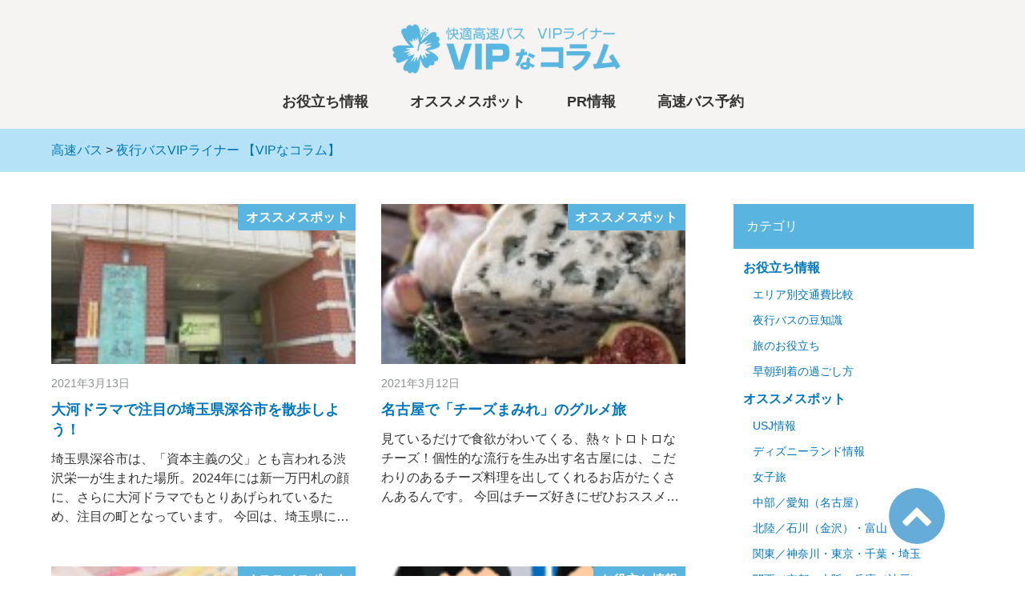

--- FILE ---
content_type: text/html; charset=UTF-8
request_url: https://vipliner.biz/column/index_23.html
body_size: 5889
content:
<!DOCTYPE html>
<html lang="ja" itemscope itemtype="https://schema.org/Article">
<head>
  <meta charset="UTF-8">
  <meta http-equiv="X-UA-Compatible" content="IE=edge">
  <meta name="viewport" content="width=device-width,initial-scale=1">
<link rel="stylesheet" href="/column/styles.css?2509">
  <link rel="stylesheet" href="//maxcdn.bootstrapcdn.com/font-awesome/4.3.0/css/font-awesome.min.css">
  <title>夜行バスVIPライナー【VIPなコラム】</title>
  <meta name="generator" content="Movable Type Pro 7.8.2">
  <meta name="description" content="高速バス・夜行バスVIPライナーがお送りするメディアサイトです。高速バス・夜行バスにまつわるお役立ち情報や、VIPライナーでめぐる日本各地のオススメスポット、お得なツアー情報などを紹介しています。">
  <meta name="keywords" content="">
  
  <link rel="start" href="https://vipliner.biz/column/">
  <link rel="alternate" type="application/atom+xml" title="Recent Entries" href="https://vipliner.biz/column/feed/atom.xml">
  <link rel="canonical" href="https://vipliner.biz/column/" />
  <meta property="og:type" content="website">
  <meta property="og:locale" content="ja_JP">
  <meta property="og:title" content="夜行バスVIPライナー【VIPなコラム】">
  <meta property="og:url" content="https://vipliner.biz/column/">
  <meta property="og:description" content="高速バス・夜行バスVIPライナーがお送りするメディアサイトです。高速バス・夜行バスにまつわるお役立ち情報や、VIPライナーでめぐる日本各地のオススメスポット、お得なツアー情報などを紹介しています。">
  <meta property="og:site_name" content="夜行バスVIPライナー【VIPなコラム】">
  
  <meta property="fb:app_id" content="https://www.facebook.com/vipliner">
  <meta name="twitter:card" content="summary_large_image">
  <meta name="twitter:site" content="@https://twitter.com/VIPLINER">
  <meta name="twitter:title" content="夜行バスVIPライナー【VIPなコラム】">
  <meta name="twitter:description" content="高速バス・夜行バスVIPライナーがお送りするメディアサイトです。高速バス・夜行バスにまつわるお役立ち情報や、VIPライナーでめぐる日本各地のオススメスポット、お得なツアー情報などを紹介しています。">
  
  <!-- Microdata -->
  <meta itemprop="description" content="">
  <link itemprop="url" href="https://vipliner.biz/column/">
  
  <!--[if lt IE 9]>
  <script src="//oss.maxcdn.com/libs/html5shiv/3.7.0/html5shiv.js"></script>
  <script src="//oss.maxcdn.com/libs/respond.js/1.3.0/respond.min.js"></script>
  <![endif]-->
  <!-- Google Tag Manager -->

<script>(function(w,d,s,l,i){w[l]=w[l]||[];w[l].push({'gtm.start':
new Date().getTime(),event:'gtm.js'});var f=d.getElementsByTagName(s)[0],
j=d.createElement(s),dl=l!='dataLayer'?'&l='+l:'';j.async=true;j.src=
'//www.googletagmanager.com/gtm.js?id='+i+dl;f.parentNode.insertBefore(j,f);
})(window,document,'script','dataLayer','GTM-MWS2DN');</script>
<!-- End Google Tag Manager -->
<script type="application/ld+json">
{
  "@context": "https://schema.org",
  "@type": "BreadcrumbList",
  "itemListElement": [
    {
      "@type": "ListItem",
      "position": 1,
      "name": "高速バス",
      "item": "https://vipliner.biz/"
    },
    {
      "@type": "ListItem",
      "position": 2,
      "name": ">夜行バスVIPライナー 【VIPなコラム】",
      "item": "https://vipliner.biz/column/"
    }
  ]
}
</script>
  </head>
<body>
<noscript><iframe src="//www.googletagmanager.com/ns.html?id=GTM-MWS2DN"
height="0" width="0" style="display:none;visibility:hidden"></iframe></noscript>  <header class="top-header">
  <div class="inner clearfix">
    
  <h1><a href="/column/"><img src="/column/images/logo.png" alt="高速バス・夜行バスVIPライナー【VIPなコラム】" /></a></h1>
    <span id="responsive-menu-button"></span>
    <nav role="navigation" id="globalnavi">
    <div id="navi-content">
		<ul class="menu-hover">
          
            
            <li class="menu"><a href="/column/tips/">お役立ち情報</a>
            <ul><li><a href="/column/tips/traffic/">エリア別交通費比較</a></li><li><a href="/column/tips/trivia/">夜行バスの豆知識</a></li><li><a href="/column/tips/travel/">旅のお役立ち</a></li><li><a href="/column/tips/morning/">早朝到着の過ごし方</a></li></ul></li>
            
          
            
            <li class="menu"><a href="/column/spot/">オススメスポット</a>
            <ul><li><a href="/column/spot/usj/">USJ情報</a></li><li><a href="/column/spot/disney/">ディズニーランド情報</a></li><li><a href="/column/spot/girl-travel/">女子旅</a></li><li><a href="/column/spot/cyubu/">中部／愛知（名古屋）</a></li><li><a href="/column/spot/hokuriku/">北陸／石川（金沢）・富山</a></li><li><a href="/column/spot/kanto/">関東／神奈川・東京・千葉・埼玉</a></li><li><a href="/column/spot/kansai/">関西／京都・大阪・兵庫（神戸）</a></li></ul></li>
            
          
            
            <li class="menu"><a href="/column/pr/">PR情報</a>
            <ul><li><a href="/column/pr/seasons/">VIPツアー</a></li><li><a href="/column/pr/app/">VIPなアプリ</a></li><li><a href="/column/pr/option/">VIPライナーオプション</a></li><li><a href="/column/pr/campaign/">VIPライナーキャンペーン</a></li><li><a href="/column/pr/viplounge/">VIPラウンジ</a></li><li><a href="/column/pr/bus/">バスの種類</a></li><li><a href="/column/pr/wasabi/">ホステルわさび</a></li></ul></li>
            
          
        <li><a href="https://vipliner.biz/">高速バス予約</a></li>
        </ul>
      </div>
    </nav>
  </div>
</header>

  <section id="breadcrumb" class="breadcrumb-navi">
    <div class="inner">
    <a href="https://vipliner.biz/">高速バス</a> > <a href="/column/">夜行バスVIPライナー 【VIPなコラム】</a>
    </div>
  </section>
<!-- content: start -->
  <div id="content" class="clearfix">
    <div id="main-wrapper">
      <main role="main">
        <section id="top-entries" class="entrylist">
          <ul class="clearfix" id="block-entries">

              <li>
<a href="/column/spot/" class="label category">オススメスポット</a>
<article>
<a href="/column/fukaya_walk/" class="image">
<figure class="entry-image">
<img src="https://vipliner.biz/_Mailmagazine/uploads/2021/03/150_954094_s.jpg" alt="大河ドラマで注目の埼玉県深谷市を散歩しよう！">
</figure>
<div class="entry-detail clearfix">
<div class="entry-meta clearfix">
<div class="entry-date"><time datetime="2021-03-13T11:00:59+09:00">2021年3月13日</time></div></div>
<h2 class="entry-title">大河ドラマで注目の埼玉県深谷市を散歩しよう！</h2>
<p class="entry-lead">埼玉県深谷市は、「資本主義の父」とも言われる渋沢栄一が生まれた場所。2024年には新一万円札の顔に、さらに大河ドラマでもとりあげられているため、注目の町となっています。 今回は、埼玉県にある深谷市周辺をご紹介します。 「渋沢栄一 青天を衝け</p>
</div>
</a>
</article>
</li>
            

              <li>
<a href="/column/spot/" class="label category">オススメスポット</a>
<article>
<a href="/column/nagoya-cheese/" class="image">
<figure class="entry-image">
<img src="https://vipliner.biz/_Mailmagazine/uploads/2021/03/150_jez-timms-gMW2NZ7JGrE-unsplash.jpg" alt="名古屋で「チーズまみれ」のグルメ旅">
</figure>
<div class="entry-detail clearfix">
<div class="entry-meta clearfix">
<div class="entry-date"><time datetime="2021-03-12T11:00:47+09:00">2021年3月12日</time></div></div>
<h2 class="entry-title">名古屋で「チーズまみれ」のグルメ旅</h2>
<p class="entry-lead">見ているだけで食欲がわいてくる、熱々トロトロなチーズ！個性的な流行を生み出す名古屋には、こだわりのあるチーズ料理を出してくれるお店がたくさんあるんです。 今回はチーズ好きにぜひおススメしたい、名古屋のお店をご紹介します。 本場イタリアの窯で</p>
</div>
</a>
</article>
</li>
            

              <li>
<a href="/column/spot/" class="label category">オススメスポット</a>
<article>
<a href="/column/amulet-kamakura/" class="image">
<figure class="entry-image">
<img src="https://vipliner.biz/_Mailmagazine/uploads/2021/03/150_3672139_s.jpg" alt="いつもそばに！かわいいお守り・鎌倉編">
</figure>
<div class="entry-detail clearfix">
<div class="entry-meta clearfix">
<div class="entry-date"><time datetime="2021-03-08T11:00:07+09:00">2021年3月 8日</time></div></div>
<h2 class="entry-title">いつもそばに！かわいいお守り・鎌倉編</h2>
<p class="entry-lead">横浜から30分ほどの「鎌倉」は歴史ある町。散歩していると、神社や仏閣をよく目にします。そしてここ鎌倉でも、かわいいお守りが大人気！　 今回は、かわいいと評判の鎌倉のお守りをご紹介します。 にぎってご利益！　「本覚寺」のにぎり福 にぎり福、こ</p>
</div>
</a>
</article>
</li>
            

              <li>
<a href="/column/tips/" class="label category">お役立ち情報</a>
<article>
<a href="/column/snoring-prevention-goods/" class="image">
<figure class="entry-image">
<img src="https://vipliner.biz/_Mailmagazine/uploads/2021/03/150_travel_train_bus_ibiki_urusai.png" alt=""いびき"が気になったらグッズで対策！">
</figure>
<div class="entry-detail clearfix">
<div class="entry-meta clearfix">
<div class="entry-date"><time datetime="2021-03-06T11:00:45+09:00">2021年3月 6日</time></div></div>
<h2 class="entry-title">&quot;いびき&quot;が気になったらグッズで対策！</h2>
<p class="entry-lead">夜行バスは、新幹線や飛行機にくらべて価格がお得でラクに移動でき、夜に乗車すれば早朝現地に到着できるので、時間にムダがないと大変好評です。バスの中は、くつろいで過ごせるよう環境が整っているためぐっすり眠れます。でも「いびきをかいてしまうのでは</p>
</div>
</a>
</article>
</li>
            

              <li>
<a href="/column/spot/" class="label category">オススメスポット</a>
<article>
<a href="/column/160531/" class="image">
<figure class="entry-image">
<img src="https://vipliner.biz/_Mailmagazine/uploads/2016/05/IMG_2488.jpg" alt="雨でも楽しめる東京駅周辺の時間つぶしスポット">
</figure>
<div class="entry-detail clearfix">
<div class="entry-meta clearfix">
<div class="entry-date"><time datetime="2021-03-01T11:00:42+09:00">2021年3月 1日</time></div></div>
<h2 class="entry-title">雨でも楽しめる東京駅周辺の時間つぶしスポット</h2>
<p class="entry-lead">東京駅 東京駅は、最高の時間つぶしスポット。 「東京一番街」という地下のストリートには、用途に応じてエリアが分かれています。 一番人気は、『東京ラーメンストリート』。東京を代表する有名ラーメン店が集結していて、いつも行列が絶えません。 他に</p>
</div>
</a>
</article>
</li>
            

              <li>
<a href="/column/spot/" class="label category">オススメスポット</a>
<article>
<a href="/column/osaka-strawberry-sweets/" class="image">
<figure class="entry-image">
<img src="https://vipliner.biz/_Mailmagazine/uploads/2021/02/150_dilyara-garifullina-THMuaASAP5Y-unsplash.jpg" alt="いちごスイーツがおいしい！大阪カフェ">
</figure>
<div class="entry-detail clearfix">
<div class="entry-meta clearfix">
<div class="entry-date"><time datetime="2021-02-28T11:00:03+09:00">2021年2月28日</time></div></div>
<h2 class="entry-title">いちごスイーツがおいしい！大阪カフェ</h2>
<p class="entry-lead">3月から4月にかけてがいちごの旬！　この時期においしいいちごをタップリと食べておきましょう。 今回は、大阪で評判のいちごスイーツをご紹介します。 サクサクのミルフィーユがおいしい「BOOCHIC」 大阪府北区中之島の渡辺橋駅から徒歩5分のB</p>
</div>
</a>
</article>
</li>
            

              <li>
<a href="/column/spot/" class="label category">オススメスポット</a>
<article>
<a href="/column/kyoto-spicecurry/" class="image">
<figure class="entry-image">
<img src="https://vipliner.biz/_Mailmagazine/uploads/2021/02/150_andy-hay-ZN-TT10kf4o-unsplash-3.jpg" alt="京都グルメ特集！スパイスカレー編">
</figure>
<div class="entry-detail clearfix">
<div class="entry-meta clearfix">
<div class="entry-date"><time datetime="2021-02-27T11:00:09+09:00">2021年2月27日</time></div></div>
<h2 class="entry-title">京都グルメ特集！スパイスカレー編</h2>
<p class="entry-lead">京都に「カレー」のイメージを抱く人は少ないと思いますが、京都だからこそいただけるおいしいカレーがあるんです。 今回は、京都のスパイスカレーがおいしいお店をご紹介します。 BARを間借り！　昼間限定の「スパイスカレーキテレツ」 おはようござい</p>
</div>
</a>
</article>
</li>
            

              <li>
<a href="/column/spot/" class="label category">オススメスポット</a>
<article>
<a href="/column/catokyo-signboard/" class="image">
<figure class="entry-image">
<img src="https://vipliner.biz/_Mailmagazine/uploads/2021/02/cat-2068462_640.jpg" alt="癒しの看板ネコめぐり・東京編">
</figure>
<div class="entry-detail clearfix">
<div class="entry-meta clearfix">
<div class="entry-date"><time datetime="2021-02-26T11:00:29+09:00">2021年2月26日</time></div></div>
<h2 class="entry-title">癒しの看板ネコめぐり・東京編</h2>
<p class="entry-lead">ネコのしなやかな動きは、見ていて飽きないものがあります。そんなネコのいるお店は、時間もゆっくり流れていそう。 今回は看板ネコのいる東京のお店をご紹介します。 おりこうな黒ネコがお出迎え「あしびなー」 今日は源クラさんとあしびなーへ?????</p>
</div>
</a>
</article>
</li>
            

              <li>
<a href="/column/spot/" class="label category">オススメスポット</a>
<article>
<a href="/column/omotesando-strawberry-sweets/" class="image">
<figure class="entry-image">
<img src="https://vipliner.biz/_Mailmagazine/uploads/2021/02/150_strawberry-2103278_640.jpg" alt="いちごスイーツがおいしい！表参道カフェ">
</figure>
<div class="entry-detail clearfix">
<div class="entry-meta clearfix">
<div class="entry-date"><time datetime="2021-02-24T11:00:06+09:00">2021年2月24日</time></div></div>
<h2 class="entry-title">いちごスイーツがおいしい！表参道カフェ</h2>
<p class="entry-lead">3月から4月にかけてがいちごの旬！しっかりと熟し芳醇で真っ赤な色のいちごは、私たちの五感を楽しませてくれます。 今回は、表参道で評判のいちごスイーツをご紹介します。 個数限定の名物ナポレオンパイ「lohasbeans coffee」 表参道</p>
</div>
</a>
</article>
</li>
            

              <li>
<a href="/column/tips/" class="label category">お役立ち情報</a>
<article>
<a href="/column/mask-goods/" class="image">
<figure class="entry-image">
<img src="https://vipliner.biz/_Mailmagazine/uploads/2021/02/150_4268634_s.jpg" alt="夜行バスで安心して眠れるマスク&グッズ">
</figure>
<div class="entry-detail clearfix">
<div class="entry-meta clearfix">
<div class="entry-date"><time datetime="2021-02-23T11:00:49+09:00">2021年2月23日</time></div></div>
<h2 class="entry-title">夜行バスで安心して眠れるマスク&amp;グッズ</h2>
<p class="entry-lead">新型コロナウイルス感染拡大防止のため、バスの中では常にマスクは着用したいもの。それは寝ているときも同じです。でも、寝ているときはマスクがずれてしまいがち。どうすればしっかりとマスクをつけて朝までぐっすり眠れるのでしょう。 今回は、寝ていると</p>
</div>
</a>
</article>
</li>
            

          </ul>
<div class="page_list">

<span class="before"><a href="/column/index_22.html" class="link_before">前の10件</a></span>

<a href="/column/index_18.html" class="link_page">18</a>&nbsp;
<a href="/column/index_19.html" class="link_page">19</a>&nbsp;
<a href="/column/index_20.html" class="link_page">20</a>&nbsp;
<a href="/column/index_21.html" class="link_page">21</a>&nbsp;
<a href="/column/index_22.html" class="link_page">22</a>&nbsp;
<span class="current_page">23</span>&nbsp;
<a href="/column/index_24.html" class="link_page">24</a>&nbsp;
<a href="/column/index_25.html" class="link_page">25</a>&nbsp;
<a href="/column/index_26.html" class="link_page">26</a>&nbsp;
<a href="/column/index_27.html" class="link_page">27</a>&nbsp;
<a href="/column/index_28.html" class="link_page">28</a>

<span class="after"><a href="/column/index_24.html" class="link_next">次の10件</a></span>

        </div>        </section>
      </main>
    </div>

    <aside>
      <section id="side-recentpost" class="categorylist"><section id="side-categories" class="categorylist">
  <nav>
  <div class="navTitle">カテゴリ</div>
  <ul>
      
      
      <li><a href="/column/tips/">お役立ち情報</a>
      
      
      <ul class="submenu">
      
      <li class="catdepth"><a href="/column/tips/traffic/">エリア別交通費比較</a>
      
      </li>
      
      
      
      
      <li class="catdepth"><a href="/column/tips/trivia/">夜行バスの豆知識</a>
      
      </li>
      
      
      
      
      <li class="catdepth"><a href="/column/tips/travel/">旅のお役立ち</a>
      
      </li>
      
      
      
      
      <li class="catdepth"><a href="/column/tips/morning/">早朝到着の過ごし方</a>
      
      </li>
      </ul>
      
      </li>
      
      
      <li><a href="/column/spot/">オススメスポット</a>
      
      
      <ul class="submenu">
      
      <li class="catdepth"><a href="/column/spot/usj/">USJ情報</a>
      
      </li>
      
      
      
      
      <li class="catdepth"><a href="/column/spot/disney/">ディズニーランド情報</a>
      
      </li>
      
      
      
      
      <li class="catdepth"><a href="/column/spot/girl-travel/">女子旅</a>
      
      </li>
      
      
      
      
      <li class="catdepth"><a href="/column/spot/cyubu/">中部／愛知（名古屋）</a>
      
      </li>
      
      
      
      
      <li class="catdepth"><a href="/column/spot/hokuriku/">北陸／石川（金沢）・富山</a>
      
      </li>
      
      
      
      
      <li class="catdepth"><a href="/column/spot/kanto/">関東／神奈川・東京・千葉・埼玉</a>
      
      </li>
      
      
      
      
      <li class="catdepth"><a href="/column/spot/kansai/">関西／京都・大阪・兵庫（神戸）</a>
      
      </li>
      </ul>
      
      </li>
      
      
      <li><a href="/column/pr/">PR情報</a>
      
      
      <ul class="submenu">
      
      <li class="catdepth"><a href="/column/pr/seasons/">VIPツアー</a>
      
      </li>
      
      
      
      
      <li class="catdepth"><a href="/column/pr/app/">VIPなアプリ</a>
      
      </li>
      
      
      
      
      <li class="catdepth"><a href="/column/pr/option/">VIPライナーオプション</a>
      
      </li>
      
      
      
      
      <li class="catdepth"><a href="/column/pr/campaign/">VIPライナーキャンペーン</a>
      
      </li>
      
      
      
      
      <li class="catdepth"><a href="/column/pr/viplounge/">VIPラウンジ</a>
      
      </li>
      
      
      
      
      <li class="catdepth"><a href="/column/pr/bus/">バスの種類</a>
      
      </li>
      
      
      
      
      <li class="catdepth"><a href="/column/pr/wasabi/">ホステルわさび</a>
      
      </li>
      </ul>
      
      </li>
      
  </ul>
  
</nav>
</section>



<section id="side-likebox">
  <!-- Facebook の Page Plugin のコードを記述してください。  -->
</section>

    </aside>
  </div>
  <!-- content: end -->
  <div class="sitelink_sp">
<ul>
<li><a href="/search-bus/quicksearch/"><i class="fa fa-search"></i>空席確認</a></li>
<li><a href="/search-bus/spotsearch/"><i class="fa fa-map-marker"></i>乗降車地から選ぶ</a></li>
<li><a href="/bus-list/"><i class="fa fa-bus"></i>バスラインナップ</a></li>
</ul>
</div>

<div id="page-top">
<a href="#"><i class="fa fa-chevron-up"></i></a>
</div>

<footer>
    <div class="inner clearfix">
      <section class="footer-copyright">
        Copyright &copy; 2025 by VIP LINER All Rights Reserved.
      </section>
    </div>
  </footer>
  <script src="//ajax.googleapis.com/ajax/libs/jquery/1.10.2/jquery.min.js"></script>
  <script src="/column/main.js"></script>
<script>
$(function() {
    var mhover = $('#navi-content > ul > li');
  
  $(mhover).hover(function() {
    $('ul:not(:animated)', this).slideDown();
  }, function() {
    $('ul', this).slideUp();
  });
  
});
</script>

  <script src="/column/infiniteloading.js" id="loading" data-mode="index" data-style="index"></script>
  
  

</body>
</html>


--- FILE ---
content_type: application/javascript
request_url: https://vipliner.biz/column/infiniteloading.js
body_size: 1749
content:
//
//  InfiniteLoading.js
//  InfiniteLoading for Movable Type
//
//  Created by isloop on 2015/03/09.
//  Copyright (c) @isloop. All rights reserved.
//



$(function(){

  const LIMIT       = 10;
  const MT_PATH     = "https://column.vipliner.biz/mt/";
  const LOADING_DIV = "#pagination";
  const APPEND_DIV  = "#block-entries";
  const SCRIPT_ID   = "#loading";

  var mode  = $(SCRIPT_ID).data('mode');
  var style = $(SCRIPT_ID).data('style');
  var page  = 1;
  var max   = 0;
  var fire  = false;

  

  $(LOADING_DIV).fadeOut("fast");

  $(window).on("scroll" , function(){
    var bottomPos = 3072;
    var scrollHeight = $(document).height();
    var scrollPosition = $(window).height() + $(window).scrollTop();

    if (scrollPosition > scrollHeight - bottomPos){
      $(LOADING_DIV).fadeIn("fast");
      if (max >= ((page * LIMIT) - LIMIT) && fire == true
        || max == 0 && page == 1 && fire == false){
        fire = false;
        getDataAPI();
        page++;
      }
      else if (max < ((page * LIMIT) - LIMIT) && max > 0) {
        $(LOADING_DIV).remove();
      }
    }
  });

  function getDataAPI(){
    $.ajax({
      type: "GET",
      url: choiceURL(),
      dataType: 'json',
      success: function(res){
        appendHTML(res);
        $(LOADING_DIV).fadeOut();
      },
      error:function(){},
      complete:function(){fire = true;}
    });
  }

  function appendHTML(res){
    max = res.totalResults;
    for (var i = 0; i < res.items.length; i++) {
      html = indexStyle(res.items[i]);
      $(APPEND_DIV).append(html);
    }
  }

  function choiceURL(){
    var uri = new String();
    if (mode == "category") {
      var categoryid = $(SCRIPT_ID).data('categoryid');
      uri = MT_PATH + "mt-data-api.cgi/v3/sites/1/categories/" + categoryid + "/entries?limit=" + LIMIT + '&offset=' + page*LIMIT;
    }
    else {
      uri = MT_PATH + "mt-data-api.cgi/v3/sites/1/entries?limit=" + LIMIT + '&offset=' + page * LIMIT;
    }
    return uri;
  }

  function indexStyle(res) {

    var category  = res.categories.shift();
    var date      = dateFromStr(res.createdDate);
    var authorUrl = removeProtocol(res.author.userpicUrl);
    var entryUrl  = removeProtocol(res.permalink);
    var imageUrl  = removeProtocol(imageURLFromStr(res));

    var html = new String();
    html += "<li>";
    html += "  <article>";
    html += "    <figure class=\"entry-image\">";
    html += "      <a href=\"" + entryUrl + "\" class=\"image\"><img src=\"" + imageUrl + "\" alt=\"\" width=\"448\"></a>";
    if ( category ) {
      html += "      <a href=\"#\" class=\"label category\">" + category.label + "</a>";
    }
    html += "    </figure>";
    html += "    <div class=\"entry-detail clearfix\">";
    html += "      <div class=\"entry-meta clearfix\">";
    html += "        <div class=\"entry-author\">";
    html += "          <figure><a href=\"" + authors[res.author.displayName] + "\"><img src=\"" + authorUrl + "\" alt=\"" + res.author.displayName + "\"></a></figure>";
    html += "          <p><a href=\"" + authors[res.author.displayName] + "\">" + res.author.displayName + "</a></p>";
    html += "        </div>";
    html += "        <div class=\"entry-date\">";
    html += "          <time datetime=\"" + res.date + "\">" + date + "</time>";
    html += "        </div>";
    html += "      </div>";
    html += "      <div class=\"entry-title\">";
    html += "        <a href=\"" + entryUrl + "\">" + res.title + "</a>";
    html += "      </div>";
    html += "    </div>";
    html += "  </article>";
    html += "</li>";
    return html;
  }

  function dateFromStr(str){
    var dateFromStr = Date.parse(str);
    var date = new Date(dateFromStr);
    var year = date.getFullYear();
    var month = ("" + (date.getMonth()+1)).slice(-2);
    var day = (" " + date.getDate()).slice(-2);
    var dateStr = year + "年" + month + "月" + day + "日";
    return dateStr;
  }

  function removeProtocol(str) {
    var text = str;
    text = String(text).replace( /https?\:/g, '' );
    return text
  }

  function imageURLFromStr(obj){

    // Read from CustomFields
    if ( obj.customFields.length > 0 ) {
      var cfImage;
      for ( var cf of obj.customFields ) {
        if ( cf.basename === "blog_entry_ogp_image" && cf.value ) {
          cfImage = obj.customFields[0].value.match(/http[s]?\:\/\/[\w\+\$\;\?\.\%\,\!\#\~\*\/\:\@\&\\\=\_\-]+/g);
          if ( cfImage ) {
            break;
          }
        }
      }
      if ( cfImage ) {
        return cfImage;
      }
    }

    // Next, read from entry assets
    if ( obj.assets.length > 0 ) {
      return obj.assets[0].url;
    }

    // otherwise, return default.
    return "https://column.vipliner.biz/column/images/noimage-448.png";
  }

  function getCaregoryArchive(cat){
    return cat;
  }
});
